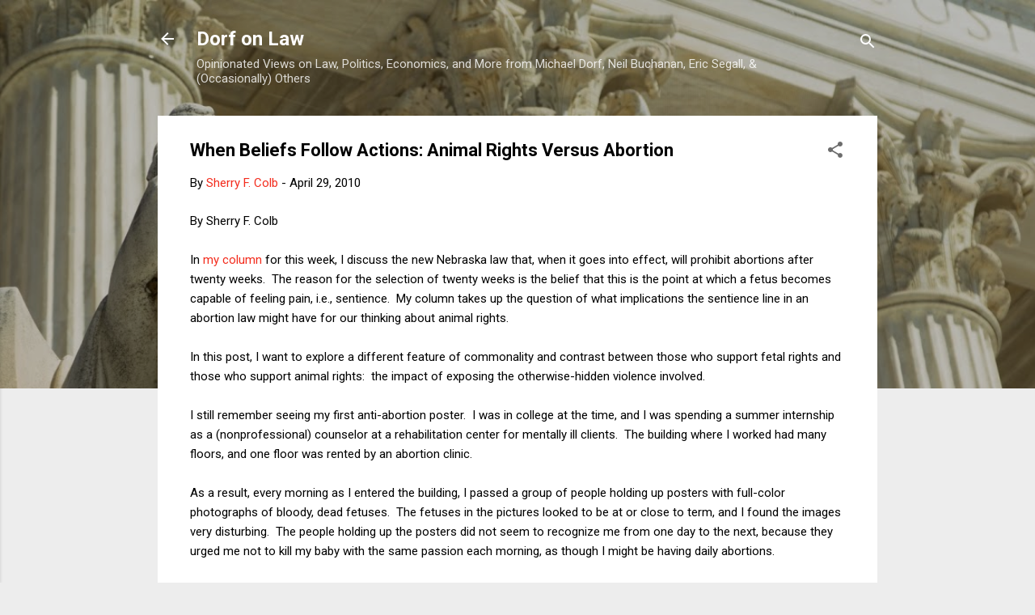

--- FILE ---
content_type: text/html; charset=UTF-8
request_url: https://www.dorfonlaw.org/b/stats?style=BLACK_TRANSPARENT&timeRange=ALL_TIME&token=APq4FmDdei0u1razH21DElQHmxoG2GFSBxGtgNoAWNjKxFD6lY4Cph3IylANtFVJJ0-2G2Htapb_RuNTNswa5bEhLZK3VSf6tA
body_size: 46
content:
{"total":18485407,"sparklineOptions":{"backgroundColor":{"fillOpacity":0.1,"fill":"#000000"},"series":[{"areaOpacity":0.3,"color":"#202020"}]},"sparklineData":[[0,92],[1,84],[2,100],[3,88],[4,90],[5,76],[6,40],[7,38],[8,33],[9,37],[10,43],[11,50],[12,52],[13,45],[14,37],[15,41],[16,23],[17,23],[18,33],[19,27],[20,35],[21,30],[22,25],[23,26],[24,26],[25,28],[26,27],[27,45],[28,25],[29,9]],"nextTickMs":13636}